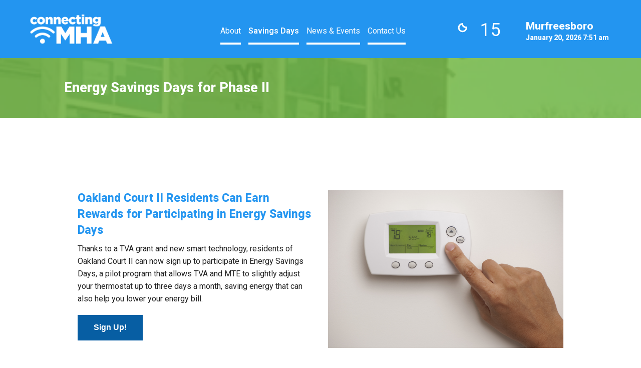

--- FILE ---
content_type: text/html; charset=UTF-8
request_url: https://connecting-mha.com/staging/savingdays/
body_size: 10372
content:
<!doctype html>
<html lang="en-US">
<head>
	<meta charset="UTF-8">
	<meta name="viewport" content="width=device-width, initial-scale=1">
	<link rel="profile" href="https://gmpg.org/xfn/11">
	<link rel="preconnect" href="https://fonts.googleapis.com">
	<link rel="preconnect" href="https://fonts.gstatic.com" crossorigin>
	<link href="https://fonts.googleapis.com/css2?family=Roboto:wght@200;400;600;800&display=swap" rel="stylesheet">

	<title>Energy Savings Days for Phase II &#8211; Connected MHA</title>
<meta name='robots' content='max-image-preview:large' />
<link rel='dns-prefetch' href='//use.fontawesome.com' />
<link rel="alternate" type="application/rss+xml" title="Connected MHA &raquo; Feed" href="https://connecting-mha.com/staging/feed/" />
<link rel="alternate" type="application/rss+xml" title="Connected MHA &raquo; Comments Feed" href="https://connecting-mha.com/staging/comments/feed/" />
<link rel="alternate" title="oEmbed (JSON)" type="application/json+oembed" href="https://connecting-mha.com/staging/wp-json/oembed/1.0/embed?url=https%3A%2F%2Fconnecting-mha.com%2Fstaging%2Fsavingdays%2F" />
<link rel="alternate" title="oEmbed (XML)" type="text/xml+oembed" href="https://connecting-mha.com/staging/wp-json/oembed/1.0/embed?url=https%3A%2F%2Fconnecting-mha.com%2Fstaging%2Fsavingdays%2F&#038;format=xml" />
<style id='wp-img-auto-sizes-contain-inline-css'>
img:is([sizes=auto i],[sizes^="auto," i]){contain-intrinsic-size:3000px 1500px}
/*# sourceURL=wp-img-auto-sizes-contain-inline-css */
</style>
<link rel='stylesheet' id='formidable-css' href='https://connecting-mha.com/staging/wp-content/plugins/formidable/css/formidableforms.css?ver=1141649' media='all' />
<style id='wp-emoji-styles-inline-css'>

	img.wp-smiley, img.emoji {
		display: inline !important;
		border: none !important;
		box-shadow: none !important;
		height: 1em !important;
		width: 1em !important;
		margin: 0 0.07em !important;
		vertical-align: -0.1em !important;
		background: none !important;
		padding: 0 !important;
	}
/*# sourceURL=wp-emoji-styles-inline-css */
</style>
<style id='wp-block-library-inline-css'>
:root{--wp-block-synced-color:#7a00df;--wp-block-synced-color--rgb:122,0,223;--wp-bound-block-color:var(--wp-block-synced-color);--wp-editor-canvas-background:#ddd;--wp-admin-theme-color:#007cba;--wp-admin-theme-color--rgb:0,124,186;--wp-admin-theme-color-darker-10:#006ba1;--wp-admin-theme-color-darker-10--rgb:0,107,160.5;--wp-admin-theme-color-darker-20:#005a87;--wp-admin-theme-color-darker-20--rgb:0,90,135;--wp-admin-border-width-focus:2px}@media (min-resolution:192dpi){:root{--wp-admin-border-width-focus:1.5px}}.wp-element-button{cursor:pointer}:root .has-very-light-gray-background-color{background-color:#eee}:root .has-very-dark-gray-background-color{background-color:#313131}:root .has-very-light-gray-color{color:#eee}:root .has-very-dark-gray-color{color:#313131}:root .has-vivid-green-cyan-to-vivid-cyan-blue-gradient-background{background:linear-gradient(135deg,#00d084,#0693e3)}:root .has-purple-crush-gradient-background{background:linear-gradient(135deg,#34e2e4,#4721fb 50%,#ab1dfe)}:root .has-hazy-dawn-gradient-background{background:linear-gradient(135deg,#faaca8,#dad0ec)}:root .has-subdued-olive-gradient-background{background:linear-gradient(135deg,#fafae1,#67a671)}:root .has-atomic-cream-gradient-background{background:linear-gradient(135deg,#fdd79a,#004a59)}:root .has-nightshade-gradient-background{background:linear-gradient(135deg,#330968,#31cdcf)}:root .has-midnight-gradient-background{background:linear-gradient(135deg,#020381,#2874fc)}:root{--wp--preset--font-size--normal:16px;--wp--preset--font-size--huge:42px}.has-regular-font-size{font-size:1em}.has-larger-font-size{font-size:2.625em}.has-normal-font-size{font-size:var(--wp--preset--font-size--normal)}.has-huge-font-size{font-size:var(--wp--preset--font-size--huge)}.has-text-align-center{text-align:center}.has-text-align-left{text-align:left}.has-text-align-right{text-align:right}.has-fit-text{white-space:nowrap!important}#end-resizable-editor-section{display:none}.aligncenter{clear:both}.items-justified-left{justify-content:flex-start}.items-justified-center{justify-content:center}.items-justified-right{justify-content:flex-end}.items-justified-space-between{justify-content:space-between}.screen-reader-text{border:0;clip-path:inset(50%);height:1px;margin:-1px;overflow:hidden;padding:0;position:absolute;width:1px;word-wrap:normal!important}.screen-reader-text:focus{background-color:#ddd;clip-path:none;color:#444;display:block;font-size:1em;height:auto;left:5px;line-height:normal;padding:15px 23px 14px;text-decoration:none;top:5px;width:auto;z-index:100000}html :where(.has-border-color){border-style:solid}html :where([style*=border-top-color]){border-top-style:solid}html :where([style*=border-right-color]){border-right-style:solid}html :where([style*=border-bottom-color]){border-bottom-style:solid}html :where([style*=border-left-color]){border-left-style:solid}html :where([style*=border-width]){border-style:solid}html :where([style*=border-top-width]){border-top-style:solid}html :where([style*=border-right-width]){border-right-style:solid}html :where([style*=border-bottom-width]){border-bottom-style:solid}html :where([style*=border-left-width]){border-left-style:solid}html :where(img[class*=wp-image-]){height:auto;max-width:100%}:where(figure){margin:0 0 1em}html :where(.is-position-sticky){--wp-admin--admin-bar--position-offset:var(--wp-admin--admin-bar--height,0px)}@media screen and (max-width:600px){html :where(.is-position-sticky){--wp-admin--admin-bar--position-offset:0px}}

/*# sourceURL=wp-block-library-inline-css */
</style><style id='global-styles-inline-css'>
:root{--wp--preset--aspect-ratio--square: 1;--wp--preset--aspect-ratio--4-3: 4/3;--wp--preset--aspect-ratio--3-4: 3/4;--wp--preset--aspect-ratio--3-2: 3/2;--wp--preset--aspect-ratio--2-3: 2/3;--wp--preset--aspect-ratio--16-9: 16/9;--wp--preset--aspect-ratio--9-16: 9/16;--wp--preset--color--black: #000000;--wp--preset--color--cyan-bluish-gray: #abb8c3;--wp--preset--color--white: #ffffff;--wp--preset--color--pale-pink: #f78da7;--wp--preset--color--vivid-red: #cf2e2e;--wp--preset--color--luminous-vivid-orange: #ff6900;--wp--preset--color--luminous-vivid-amber: #fcb900;--wp--preset--color--light-green-cyan: #7bdcb5;--wp--preset--color--vivid-green-cyan: #00d084;--wp--preset--color--pale-cyan-blue: #8ed1fc;--wp--preset--color--vivid-cyan-blue: #0693e3;--wp--preset--color--vivid-purple: #9b51e0;--wp--preset--gradient--vivid-cyan-blue-to-vivid-purple: linear-gradient(135deg,rgb(6,147,227) 0%,rgb(155,81,224) 100%);--wp--preset--gradient--light-green-cyan-to-vivid-green-cyan: linear-gradient(135deg,rgb(122,220,180) 0%,rgb(0,208,130) 100%);--wp--preset--gradient--luminous-vivid-amber-to-luminous-vivid-orange: linear-gradient(135deg,rgb(252,185,0) 0%,rgb(255,105,0) 100%);--wp--preset--gradient--luminous-vivid-orange-to-vivid-red: linear-gradient(135deg,rgb(255,105,0) 0%,rgb(207,46,46) 100%);--wp--preset--gradient--very-light-gray-to-cyan-bluish-gray: linear-gradient(135deg,rgb(238,238,238) 0%,rgb(169,184,195) 100%);--wp--preset--gradient--cool-to-warm-spectrum: linear-gradient(135deg,rgb(74,234,220) 0%,rgb(151,120,209) 20%,rgb(207,42,186) 40%,rgb(238,44,130) 60%,rgb(251,105,98) 80%,rgb(254,248,76) 100%);--wp--preset--gradient--blush-light-purple: linear-gradient(135deg,rgb(255,206,236) 0%,rgb(152,150,240) 100%);--wp--preset--gradient--blush-bordeaux: linear-gradient(135deg,rgb(254,205,165) 0%,rgb(254,45,45) 50%,rgb(107,0,62) 100%);--wp--preset--gradient--luminous-dusk: linear-gradient(135deg,rgb(255,203,112) 0%,rgb(199,81,192) 50%,rgb(65,88,208) 100%);--wp--preset--gradient--pale-ocean: linear-gradient(135deg,rgb(255,245,203) 0%,rgb(182,227,212) 50%,rgb(51,167,181) 100%);--wp--preset--gradient--electric-grass: linear-gradient(135deg,rgb(202,248,128) 0%,rgb(113,206,126) 100%);--wp--preset--gradient--midnight: linear-gradient(135deg,rgb(2,3,129) 0%,rgb(40,116,252) 100%);--wp--preset--font-size--small: 13px;--wp--preset--font-size--medium: 20px;--wp--preset--font-size--large: 36px;--wp--preset--font-size--x-large: 42px;--wp--preset--spacing--20: 0.44rem;--wp--preset--spacing--30: 0.67rem;--wp--preset--spacing--40: 1rem;--wp--preset--spacing--50: 1.5rem;--wp--preset--spacing--60: 2.25rem;--wp--preset--spacing--70: 3.38rem;--wp--preset--spacing--80: 5.06rem;--wp--preset--shadow--natural: 6px 6px 9px rgba(0, 0, 0, 0.2);--wp--preset--shadow--deep: 12px 12px 50px rgba(0, 0, 0, 0.4);--wp--preset--shadow--sharp: 6px 6px 0px rgba(0, 0, 0, 0.2);--wp--preset--shadow--outlined: 6px 6px 0px -3px rgb(255, 255, 255), 6px 6px rgb(0, 0, 0);--wp--preset--shadow--crisp: 6px 6px 0px rgb(0, 0, 0);}:where(.is-layout-flex){gap: 0.5em;}:where(.is-layout-grid){gap: 0.5em;}body .is-layout-flex{display: flex;}.is-layout-flex{flex-wrap: wrap;align-items: center;}.is-layout-flex > :is(*, div){margin: 0;}body .is-layout-grid{display: grid;}.is-layout-grid > :is(*, div){margin: 0;}:where(.wp-block-columns.is-layout-flex){gap: 2em;}:where(.wp-block-columns.is-layout-grid){gap: 2em;}:where(.wp-block-post-template.is-layout-flex){gap: 1.25em;}:where(.wp-block-post-template.is-layout-grid){gap: 1.25em;}.has-black-color{color: var(--wp--preset--color--black) !important;}.has-cyan-bluish-gray-color{color: var(--wp--preset--color--cyan-bluish-gray) !important;}.has-white-color{color: var(--wp--preset--color--white) !important;}.has-pale-pink-color{color: var(--wp--preset--color--pale-pink) !important;}.has-vivid-red-color{color: var(--wp--preset--color--vivid-red) !important;}.has-luminous-vivid-orange-color{color: var(--wp--preset--color--luminous-vivid-orange) !important;}.has-luminous-vivid-amber-color{color: var(--wp--preset--color--luminous-vivid-amber) !important;}.has-light-green-cyan-color{color: var(--wp--preset--color--light-green-cyan) !important;}.has-vivid-green-cyan-color{color: var(--wp--preset--color--vivid-green-cyan) !important;}.has-pale-cyan-blue-color{color: var(--wp--preset--color--pale-cyan-blue) !important;}.has-vivid-cyan-blue-color{color: var(--wp--preset--color--vivid-cyan-blue) !important;}.has-vivid-purple-color{color: var(--wp--preset--color--vivid-purple) !important;}.has-black-background-color{background-color: var(--wp--preset--color--black) !important;}.has-cyan-bluish-gray-background-color{background-color: var(--wp--preset--color--cyan-bluish-gray) !important;}.has-white-background-color{background-color: var(--wp--preset--color--white) !important;}.has-pale-pink-background-color{background-color: var(--wp--preset--color--pale-pink) !important;}.has-vivid-red-background-color{background-color: var(--wp--preset--color--vivid-red) !important;}.has-luminous-vivid-orange-background-color{background-color: var(--wp--preset--color--luminous-vivid-orange) !important;}.has-luminous-vivid-amber-background-color{background-color: var(--wp--preset--color--luminous-vivid-amber) !important;}.has-light-green-cyan-background-color{background-color: var(--wp--preset--color--light-green-cyan) !important;}.has-vivid-green-cyan-background-color{background-color: var(--wp--preset--color--vivid-green-cyan) !important;}.has-pale-cyan-blue-background-color{background-color: var(--wp--preset--color--pale-cyan-blue) !important;}.has-vivid-cyan-blue-background-color{background-color: var(--wp--preset--color--vivid-cyan-blue) !important;}.has-vivid-purple-background-color{background-color: var(--wp--preset--color--vivid-purple) !important;}.has-black-border-color{border-color: var(--wp--preset--color--black) !important;}.has-cyan-bluish-gray-border-color{border-color: var(--wp--preset--color--cyan-bluish-gray) !important;}.has-white-border-color{border-color: var(--wp--preset--color--white) !important;}.has-pale-pink-border-color{border-color: var(--wp--preset--color--pale-pink) !important;}.has-vivid-red-border-color{border-color: var(--wp--preset--color--vivid-red) !important;}.has-luminous-vivid-orange-border-color{border-color: var(--wp--preset--color--luminous-vivid-orange) !important;}.has-luminous-vivid-amber-border-color{border-color: var(--wp--preset--color--luminous-vivid-amber) !important;}.has-light-green-cyan-border-color{border-color: var(--wp--preset--color--light-green-cyan) !important;}.has-vivid-green-cyan-border-color{border-color: var(--wp--preset--color--vivid-green-cyan) !important;}.has-pale-cyan-blue-border-color{border-color: var(--wp--preset--color--pale-cyan-blue) !important;}.has-vivid-cyan-blue-border-color{border-color: var(--wp--preset--color--vivid-cyan-blue) !important;}.has-vivid-purple-border-color{border-color: var(--wp--preset--color--vivid-purple) !important;}.has-vivid-cyan-blue-to-vivid-purple-gradient-background{background: var(--wp--preset--gradient--vivid-cyan-blue-to-vivid-purple) !important;}.has-light-green-cyan-to-vivid-green-cyan-gradient-background{background: var(--wp--preset--gradient--light-green-cyan-to-vivid-green-cyan) !important;}.has-luminous-vivid-amber-to-luminous-vivid-orange-gradient-background{background: var(--wp--preset--gradient--luminous-vivid-amber-to-luminous-vivid-orange) !important;}.has-luminous-vivid-orange-to-vivid-red-gradient-background{background: var(--wp--preset--gradient--luminous-vivid-orange-to-vivid-red) !important;}.has-very-light-gray-to-cyan-bluish-gray-gradient-background{background: var(--wp--preset--gradient--very-light-gray-to-cyan-bluish-gray) !important;}.has-cool-to-warm-spectrum-gradient-background{background: var(--wp--preset--gradient--cool-to-warm-spectrum) !important;}.has-blush-light-purple-gradient-background{background: var(--wp--preset--gradient--blush-light-purple) !important;}.has-blush-bordeaux-gradient-background{background: var(--wp--preset--gradient--blush-bordeaux) !important;}.has-luminous-dusk-gradient-background{background: var(--wp--preset--gradient--luminous-dusk) !important;}.has-pale-ocean-gradient-background{background: var(--wp--preset--gradient--pale-ocean) !important;}.has-electric-grass-gradient-background{background: var(--wp--preset--gradient--electric-grass) !important;}.has-midnight-gradient-background{background: var(--wp--preset--gradient--midnight) !important;}.has-small-font-size{font-size: var(--wp--preset--font-size--small) !important;}.has-medium-font-size{font-size: var(--wp--preset--font-size--medium) !important;}.has-large-font-size{font-size: var(--wp--preset--font-size--large) !important;}.has-x-large-font-size{font-size: var(--wp--preset--font-size--x-large) !important;}
/*# sourceURL=global-styles-inline-css */
</style>

<style id='classic-theme-styles-inline-css'>
/*! This file is auto-generated */
.wp-block-button__link{color:#fff;background-color:#32373c;border-radius:9999px;box-shadow:none;text-decoration:none;padding:calc(.667em + 2px) calc(1.333em + 2px);font-size:1.125em}.wp-block-file__button{background:#32373c;color:#fff;text-decoration:none}
/*# sourceURL=/wp-includes/css/classic-themes.min.css */
</style>
<link rel='stylesheet' id='owmweather-css-css' href='https://connecting-mha.com/staging/wp-content/plugins/owm-weather/css/owmweather.min.css?ver=6.9' media='all' />
<link rel='stylesheet' id='powering-connectivity-style-css' href='https://connecting-mha.com/staging/wp-content/themes/powering-connectivity/style.css?ver=1.0.0' media='all' />
<link rel='stylesheet' id='framework-css' href='https://connecting-mha.com/staging/wp-content/themes/powering-connectivity/css/framework.css?ver=1.0' media='all' />
<link rel='stylesheet' id='custom-styles-css' href='https://connecting-mha.com/staging/wp-content/themes/powering-connectivity/css/custom.css?ver=1.0' media='all' />
<link rel='stylesheet' id='slider-css' href='https://connecting-mha.com/staging/wp-content/themes/powering-connectivity/css/masterslider.css?ver=1.0' media='all' />
<link rel='stylesheet' id='mastersliderskin-css' href='https://connecting-mha.com/staging/wp-content/themes/powering-connectivity/css/skins/default/style.css?ver=1.0' media='all' />
<link rel='stylesheet' id='font-awesome-official-css' href='https://use.fontawesome.com/releases/v6.4.0/css/all.css' media='all' integrity="sha384-iw3OoTErCYJJB9mCa8LNS2hbsQ7M3C0EpIsO/H5+EGAkPGc6rk+V8i04oW/K5xq0" crossorigin="anonymous" />
<link rel='stylesheet' id='font-awesome-official-v4shim-css' href='https://use.fontawesome.com/releases/v6.4.0/css/v4-shims.css' media='all' integrity="sha384-TjXU13dTMPo+5ZlOUI1IGXvpmajjoetPqbUJqTx+uZ1bGwylKHNEItuVe/mg/H6l" crossorigin="anonymous" />
<script src="https://connecting-mha.com/staging/wp-includes/js/jquery/jquery.min.js?ver=3.7.1" id="jquery-core-js"></script>
<script src="https://connecting-mha.com/staging/wp-includes/js/jquery/jquery-migrate.min.js?ver=3.4.1" id="jquery-migrate-js"></script>
<link rel="https://api.w.org/" href="https://connecting-mha.com/staging/wp-json/" /><link rel="alternate" title="JSON" type="application/json" href="https://connecting-mha.com/staging/wp-json/wp/v2/pages/267" /><link rel="EditURI" type="application/rsd+xml" title="RSD" href="https://connecting-mha.com/staging/xmlrpc.php?rsd" />
<meta name="generator" content="WordPress 6.9" />
<link rel="canonical" href="https://connecting-mha.com/staging/savingdays/" />
<link rel='shortlink' href='https://connecting-mha.com/staging/?p=267' />
		<style type="text/css">
					.site-title,
			.site-description {
				position: absolute;
				clip: rect(1px, 1px, 1px, 1px);
				}
					</style>
				<style id="wp-custom-css">
			html { scroll-behavior: smooth !important;}
//Front Nav

// Middle Nav
#primary-menu {
	padding-top: 43px; 
}

.main-navigation .current_page_item > a, .main-navigation .current-menu-item > a, .main-navigation .current_page_ancestor > a, .main-navigation .current-menu-ancestor > a {
	font-weight: 600 !important;
		border-bottom:4px solid #ffffff !important;

}
// End Nav
.w-symbol {
	padding-top: 10px !important;
}

.w-temp {
	margin-top: 18px !important;
		margin-bottom: 18px !important;
}
.w-city {
	margin-top: 13px !important;
}


// Saving Days Page
.saving-leader-img {
	margin-top 20px !important;
}

.saving-leader-header {
	margin-top 20px !important;
}
.savings-button {
	padding-top: 30px;
}
.savings-button {
  -webkit-appearance: none;
  -moz-appearance: none;
  border-radius: 0;
  border-style: solid;
  border-width: 0;
  cursor: pointer;
      font-family: Montserrat, Arial, Helvetica Neue, Helvetica, sans-serif;
  font-weight: bold;
  line-height: normal;
  margin: 0 0 1.25rem;
  position: relative;
  text-align: center;
  text-decoration: none;
  display: inline-block;
  padding: 1rem 2rem 1.0625rem 2rem;
  font-size: 1rem;
  background-color: #075ea3;
  border-color: #075ea3;
  color: #FFFFFF;
  transition: background-color 300ms ease-out; }

 .savings-button:hover, .savings-button:focus .savings-button:active {
    background-color: #c0d8fc !important; 
		color: #075ea3;		
	 border-color: #c0d8fc !important;
}
  .savings-button:hover, .savings-button:focus {
    color: #075ea3 !important; 
  	border-color: #c0d8fc !important;
}


@media only screen and (min-width: 40.0625em) { }


.medium-offset-1 {
    margin-top: 5%!important;
		margin-bottom: 5%;

}


// List
.energ-seg {
	margin-top: 80px !important;
	margin-bottom: 80px !important;
	padding: 25px !important;
	padding-top: 35px !important
	
}

.iconned li {
	margin-top: 40px;
	max-width 134px;
	align-items: center;
	display: flex;
	left: -35px;
}

.iconned li span {
		position: relative;
  	left: 25px;
}

#formed {
  box-shadow:
  0 25.8px 25.2px rgba(0, 0, 0, 0.034),
  0 6.7px 5.3px rgba(0, 0, 0, 0.048),
  0 12.5px 10px rgba(0, 0, 0, 0.06),
  0 22.3px 17.9px rgba(0, 0, 0, 0.072),
  0 41.8px 33.4px rgba(0, 0, 0, 0.086),
  0 100px 80px rgba(0, 0, 0, 0.12)
;

  
  
  min-height: 200px;
  width: 90vw;
  margin: 100px auto;
  background: white;
  border-radius: 10px;
}

.title-of-form {
	margin-bottom: 40px;

}		</style>
		<link rel='stylesheet' id='climacons-css-css' href='https://connecting-mha.com/staging/wp-content/plugins/owm-weather/css/climacons-font.min.css?ver=6.9' media='all' />
<link rel='stylesheet' id='owmweather-anim-css-css' href='https://connecting-mha.com/staging/wp-content/plugins/owm-weather/css/owmweather-anim.min.css?ver=6.9' media='all' />
</head>

<body class="wp-singular page-template page-template-page-secondary page-template-page-secondary-php page page-id-267 wp-custom-logo wp-theme-powering-connectivity">
<div id="page" class="site">
	<a class="skip-link screen-reader-text" href="#primary">Skip to content</a>

	<div  class="top-bar-alt" role="navigation">
	<div class="row">
	<header id="masthead" class="site-header">
		<div class="small-2 columns">
			<div class="site-branding">
				<a href="https://connecting-mha.com/staging/" class="custom-logo-link" rel="home"><img width="1500" height="586" src="https://connecting-mha.com/staging/wp-content/uploads/2022/05/Connecting-MHA-REV.png" class="custom-logo" alt="Connecting MHA" decoding="async" fetchpriority="high" srcset="https://connecting-mha.com/staging/wp-content/uploads/2022/05/Connecting-MHA-REV.png 1500w, https://connecting-mha.com/staging/wp-content/uploads/2022/05/Connecting-MHA-REV-300x117.png 300w, https://connecting-mha.com/staging/wp-content/uploads/2022/05/Connecting-MHA-REV-1024x400.png 1024w, https://connecting-mha.com/staging/wp-content/uploads/2022/05/Connecting-MHA-REV-768x300.png 768w" sizes="(max-width: 1500px) 100vw, 1500px" /></a>				<p class="site-title"><a href="https://connecting-mha.com/staging/" rel="home">Connected MHA</a></p>
								<p class="site-description">TVA Connected Communities grant program</p>
							</div><!-- .site-branding -->
		</div>
		<div class="medium-6 columns w-nav">
					<nav id="site-navigation" class="main-navigation nav">
						<div class="menu-menu-1-container"><ul id="primary-menu" class="menu"><li id="menu-item-196" class="menu-item menu-item-type-post_type menu-item-object-page menu-item-196"><a href="https://connecting-mha.com/staging/about-connecting-mha/">About</a></li>
<li id="menu-item-271" class="menu-item menu-item-type-post_type menu-item-object-page current-menu-item page_item page-item-267 current_page_item menu-item-271"><a href="https://connecting-mha.com/staging/savingdays/" aria-current="page">Savings Days</a></li>
<li id="menu-item-215" class="menu-item menu-item-type-post_type menu-item-object-page menu-item-215"><a href="https://connecting-mha.com/staging/news-events/">News &#038; Events</a></li>
<li id="menu-item-108" class="menu-item menu-item-type-post_type menu-item-object-page menu-item-108"><a href="https://connecting-mha.com/staging/contact-us/">Contact Us</a></li>
</ul></div>					</nav><!-- #site-navigation -->
				</div>
				
				<div class="menu-click">
								<div class="o-grid__item">
					        <button class="c-hamburger c-hamburger--htx">
					          <span>toggle menu</span>
					        </button>
					      </div>
							</div>



							<div class="menu-panel">
									<nav id="mobile-menu" role="navigation"><ul id="menu-primary-mobile" class="menu"><li id="menu-item-246" class="menu-item menu-item-type-post_type menu-item-object-page menu-item-246"><a href="https://connecting-mha.com/staging/about-connecting-mha/">About</a></li>
<li id="menu-item-245" class="menu-item menu-item-type-post_type menu-item-object-page menu-item-245"><a href="https://connecting-mha.com/staging/programs-to-help-you-save/">Helping You Save</a></li>
<li id="menu-item-243" class="menu-item menu-item-type-post_type menu-item-object-page menu-item-243"><a href="https://connecting-mha.com/staging/for-residents/">For Residents</a></li>
<li id="menu-item-242" class="menu-item menu-item-type-post_type menu-item-object-page menu-item-242"><a href="https://connecting-mha.com/staging/news-and-events/">News and Events</a></li>
<li id="menu-item-244" class="menu-item menu-item-type-post_type menu-item-object-page menu-item-244"><a href="https://connecting-mha.com/staging/contact-us/">Contact Us</a></li>
</ul></nav>							</div>
		<div class="small-4 columns hide-under-600">
			<div class="weather-widget-alt">
				<div id="owm-weather-id-92-1" class="owm-weather-id" data-id="92" data-weather_id=owm-weather-id-92-1><div class="owmw-loading-spinner"><button id="button-owm-weather-id-92-1" onclick="owmw_refresh_weather(this.id)"><img src="https://connecting-mha.com/staging/wp-content/plugins/owm-weather/img/owmloading.gif" alt="loader"/></button></div></div>			</div>
		</div>
	</header><!-- #masthead -->
</div>
</div>

		        	<header class="row expanded bg-headerimg-alt">
      <div class="header-contain">
    	<h1>Energy Savings Days for Phase II</h1>
        		</div>
		<!-- <div class="medium-6 columns" style="background-image: url('https://connecting-mha.com/staging/wp-content/uploads/2022/09/iStock-1319037831.png')"> </div> -->
 	 </header>

	<div  id="primary" class="content-area">
		
		<main id="main" class="site-sec addpadt" role="main">
			
			
<article id="post-267" class="post-267 page type-page status-publish has-post-thumbnail hentry">


	<div class="entry-content">
		<div class="row">
<div class="medium-10 columns medium-offset-1">
<p><!-- Upper module --></p>
<div class="row">
<div class="medium-6 columns push-6 "><img decoding="async" class="aligncenter size-full wp-image-124 saving-leader-img" src="/wp-content/uploads/2022/09/iStock-104507784-2.png" alt="Family on laptop looking at bills" width="810" height="523" /></div>
<div id="text-card" class="medium-6 columns pull-6 saving-leader-header">
<h4>Oakland Court II Residents Can Earn Rewards for Participating in Energy Savings Days</h4>
<p>
Thanks to a TVA grant and new smart technology, residents of Oakland Court II can now sign up to participate in Energy Savings Days, a pilot program that allows TVA and MTE to slightly adjust your thermostat up to three days a month, saving energy that can also help you lower your energy bill.</p>
<p><a class="button savings-button" href="#formed">Sign Up!</a></p>
</div>
</div>
</div>
</div>
<p><!-- End main section --></p>
<div class="full-width energ-seg" style="background-color: #c3d4a6 !important;">
<div id="breakdown" class="row">
<div class="medium-10 columns medium-offset-1 style=">
<div class="content">
<div class="container">
<h4>Here&#8217;s how it works:</h4>
<ul class="fa-ul iconned" style="--fa-li-width: 5.5em; --fa-li-margin: 4em;">
<li><i class="fa-regular fa-pen-to-square fa-inverse fa-2xl fa-fw"></i><span>First, sign up for your free Internet from United Communications by <a href="/sign-up">filling out this form online</a> or by visiting the MHA leasing office and completing an application.This will allow you to be eligible for Energy Savings Days.</span></li>
<li><i class="fa-regular fa-calendar fa-inverse fa-2xl fa-fw"></i><span>The program is up to 12 months.</span></li>
<li><i class="fa-solid fa-door-open fa-inverse fa-2xl fa-fw"></i><span>It is 100% voluntary. You can leave the program at any time by calling or emailing us.</span></li>
<li><i class="fa-solid fa-plug-circle-bolt fa-inverse fa-2xl fa-fw"></i><span>MTE will slightly adjust your thermostat and, in some cases, water heaters on Energy Savings Days.<br />
The settings may be adjusted by a few degrees for approximately 4-6 hours.</span></li>
<li><i class="fa-solid fa-circle-half-stroke fa-spin fa-spin-reverse fa-2xl fa-inverse fa-fw"></i><span>You can manually adjust your thermostat at any time during an Energy Savings Day if you become uncomfortable.</span></li>
<li><i class="fa-regular fa-calendar-check fa-2xl fa-inverse fa-fw"></i><span>Energy Savings Days will occur 1-3 times a month.</span></li>
<li><i class="fa-solid fa-credit-card fa-2xl fa-inverse fa-fw"></i><span>You will receive a $15 Visa gift card at the end of every month by email.</span></li>
</ul>
</div>
</div>
</div>
</div>
</div>
<p><!-- Form Module --></p>
<div class="full-width energ-seg" style="background-color: white !important;">
<div id="formed" class="row">
<div class="medium-10 columns medium-offset-1 style=">
<h4 class="title-of-form entry-content">Sign up for Energy Savings Day by completing the form below.</h4>
<div class=" container">
<div class="content">
<div class="container">
<div class="frm_forms  with_frm_style frm_style_formidable-style" id="frm_form_2_container" data-token="73da40c70288645296c8386a6579220b">
<form enctype="multipart/form-data" method="post" class="frm-show-form " id="form_energysavingsdaysignup" data-token="73da40c70288645296c8386a6579220b">
<div class="frm_form_fields ">
<fieldset>
<legend class="frm_screen_reader">Energy Savings Day Sign Up</legend>

<div class="frm_fields_container">
<input type="hidden" name="frm_action" value="create" />
<input type="hidden" name="form_id" value="2" />
<input type="hidden" name="frm_hide_fields_2" id="frm_hide_fields_2" value="" />
<input type="hidden" name="form_key" value="energysavingsdaysignup" />
<input type="hidden" name="item_meta[0]" value="" />
<input type="hidden" id="frm_submit_entry_2" name="frm_submit_entry_2" value="299516e7ed" /><input type="hidden" name="_wp_http_referer" value="/staging/savingdays/" /><div id="frm_field_13_container" class="frm_form_field form-field  frm_required_field frm_top_container">
    <div  id="field_scbfx_label" class="frm_primary_label">Full Name
        <span class="frm_required" aria-hidden="true">*</span>
    </div>
    <fieldset aria-labelledby="field_scbfx_label">
	<legend class="frm_screen_reader frm_hidden">
		Full Name	</legend>

	<div  class="frm_combo_inputs_container" id="frm_combo_inputs_container_13" data-name-layout="first_last">
					<div
				id="frm_field_13-first_container"
				class="frm_form_field form-field frm_form_subfield-first  frm6"
				data-sub-field-name="first"
			>
				<label for="field_scbfx_first" class="frm_screen_reader frm_hidden">
					First				</label>

				<input  type="text" id="field_scbfx_first" value="" name="item_meta[13][first]" autocomplete="given-name" data-reqmsg="Full Name cannot be blank." aria-required="true" data-invmsg="Full Name is invalid" aria-invalid="false"  /><div class="frm_description" id="frm_field_13_first_desc">First</div>			</div>
						<div
				id="frm_field_13-last_container"
				class="frm_form_field form-field frm_form_subfield-last  frm6"
				data-sub-field-name="last"
			>
				<label for="field_scbfx_last" class="frm_screen_reader frm_hidden">
					Last				</label>

				<input  type="text" id="field_scbfx_last" value="" name="item_meta[13][last]" autocomplete="family-name" data-reqmsg="Full Name cannot be blank." aria-required="true" data-invmsg="Full Name is invalid" aria-invalid="false"  /><div class="frm_description" id="frm_field_13_last_desc">Last</div>			</div>
				</div>
</fieldset>

    
    
</div>
<div id="frm_field_14_container" class="frm_form_field form-field  frm_required_field frm_top_container">
    <label for="field_tfl4y" id="field_tfl4y_label" class="frm_primary_label">Email Address
        <span class="frm_required" aria-hidden="true">*</span>
    </label>
    <input type="email" id="field_tfl4y" name="item_meta[14]" value=""  data-reqmsg="Email Address cannot be blank." aria-required="true" data-invmsg="Email is invalid" aria-invalid="false"  />
    
    
</div>
<div id="frm_field_16_container" class="frm_form_field form-field  frm_required_field frm_top_container frm12 frm_first">
    <label for="field_fzc8a" id="field_fzc8a_label" class="frm_primary_label">Mailing Address
        <span class="frm_required" aria-hidden="true">*</span>
    </label>
    <input type="text" id="field_fzc8a" name="item_meta[16]" value=""  data-reqmsg="Mailing Address cannot be blank." aria-required="true" data-invmsg="Mailing Address is invalid" aria-invalid="false"  />
    
    
</div>
<div id="frm_field_17_container" class="frm_form_field form-field  frm_required_field frm_top_container frm12 frm_first vertical_radio">
    <div  id="field_eu79w_label" class="frm_primary_label">Checkboxes
        <span class="frm_required" aria-hidden="true">*</span>
    </div>
    <div class="frm_opt_container" aria-labelledby="field_eu79w_label" role="group">		<div class="frm_checkbox" id="frm_checkbox_17-0">			<label  for="field_eu79w-0">
			<input type="checkbox" name="item_meta[17][]" id="field_eu79w-0" value="By clicking submit and enrolling in Energy Savings Days, I agree that MTE and TVA third-party contractors or agents have permission to remotely access and adjust my thermostat and use my thermostat data to offer, enable, manage my participation in, provide support for, and improve the Energy Savings Days program. Information will not be shared with any parties outside the Connecting MHA team, and all data will be evaluated internally anonymously. I understand that I may opt out of any individual Energy Savings Day or the entire program at any time."  data-reqmsg="Checkboxes cannot be blank." data-invmsg="Checkboxes is invalid"   aria-required="true"  /> By clicking submit and enrolling in Energy Savings Days, I agree that MTE and TVA third-party contractors or agents have permission to remotely access and adjust my thermostat and use my thermostat data to offer, enable, manage my participation in, provide support for, and improve the Energy Savings Days program. Information will not be shared with any parties outside the Connecting MHA team, and all data will be evaluated internally anonymously. I understand that I may opt out of any individual Energy Savings Day or the entire program at any time.</label></div>
</div>
    
    
</div>
	<input type="hidden" name="item_key" value="" />
			<div id="frm_field_18_container">
			<label for="field_utsng" >
				If you are human, leave this field blank.			</label>
			<input  id="field_utsng" type="text" class="frm_form_field form-field frm_verify" name="item_meta[18]" value=""  />
		</div>
		<input name="frm_state" type="hidden" value="ZukEh1sgfqWseh+XsldCCmFObxs9Yg4+DpbphLhcpkg=" /><div class="frm_submit">

<button class="frm_button_submit" type="submit"  >Submit</button>


</div></div>
</fieldset>
</div>

</form>
</div>

</div>
</div>
</div>
</div>
</div>
</div>
	</div><!-- .entry-content -->

	</article><!-- #post-267 -->

		</main><!-- #main -->
	</div><!-- #primary -->



</div><!-- #content -->

</div><!-- #page -->
<div class="foot-bg addpadt addpadb" style="margin-top:40px;">
<div class="row">
	<footer id="colophon" class="site-footer">
		<div class="site-info">
			<div class="row addpadb">
				<div class="medium-4 columns">
					<div class="site-branding">
				<a href="https://connecting-mha.com/staging/" class="custom-logo-link" rel="home"><img width="1500" height="586" src="https://connecting-mha.com/staging/wp-content/uploads/2022/05/Connecting-MHA-REV.png" class="custom-logo" alt="Connecting MHA" decoding="async" srcset="https://connecting-mha.com/staging/wp-content/uploads/2022/05/Connecting-MHA-REV.png 1500w, https://connecting-mha.com/staging/wp-content/uploads/2022/05/Connecting-MHA-REV-300x117.png 300w, https://connecting-mha.com/staging/wp-content/uploads/2022/05/Connecting-MHA-REV-1024x400.png 1024w, https://connecting-mha.com/staging/wp-content/uploads/2022/05/Connecting-MHA-REV-768x300.png 768w" sizes="(max-width: 1500px) 100vw, 1500px" /></a>				<p class="site-title"><a href="https://connecting-mha.com/staging/" rel="home">Connected MHA</a></p>
								<p class="site-description">TVA Connected Communities grant program</p>
							</div><!-- .site-branding -->
				</div>
				<div class="medium-8 columns">
					<nav id="site-navigation" class="main-navigation nav">
						<div class="menu-menu-1-container"><ul id="primary-menu" class="menu"><li class="menu-item menu-item-type-post_type menu-item-object-page menu-item-196"><a href="https://connecting-mha.com/staging/about-connecting-mha/">About</a></li>
<li class="menu-item menu-item-type-post_type menu-item-object-page current-menu-item page_item page-item-267 current_page_item menu-item-271"><a href="https://connecting-mha.com/staging/savingdays/" aria-current="page">Savings Days</a></li>
<li class="menu-item menu-item-type-post_type menu-item-object-page menu-item-215"><a href="https://connecting-mha.com/staging/news-events/">News &#038; Events</a></li>
<li class="menu-item menu-item-type-post_type menu-item-object-page menu-item-108"><a href="https://connecting-mha.com/staging/contact-us/">Contact Us</a></li>
</ul></div>					</nav><!-- #site-navigation -->
				</div>
			</div>
			<div class="row">
				<p class="white">© 2022 SmartMark Communications</p>
			</div>
		</div><!-- .site-info -->
	</footer><!-- #colophon -->
</div>
</div>


</div><!-- #page (in header templates) -->
<script>
const accordion = document.getElementsByClassName('container');

for (i=0; i<accordion.length; i++) {
  accordion[i].addEventListener('click', function () {
    this.classList.toggle('active')
  })
}
</script>
<script src="https://code.jquery.com/jquery-2.1.4.min.js"></script>

<script>
				( function() {
					const style = document.createElement( 'style' );
					style.appendChild( document.createTextNode( '#frm_field_18_container {visibility:hidden;overflow:hidden;width:0;height:0;position:absolute;}' ) );
					document.head.appendChild( style );
					document.currentScript?.remove();
				} )();
			</script><script type="speculationrules">
{"prefetch":[{"source":"document","where":{"and":[{"href_matches":"/staging/*"},{"not":{"href_matches":["/staging/wp-*.php","/staging/wp-admin/*","/staging/wp-content/uploads/*","/staging/wp-content/*","/staging/wp-content/plugins/*","/staging/wp-content/themes/powering-connectivity/*","/staging/*\\?(.+)"]}},{"not":{"selector_matches":"a[rel~=\"nofollow\"]"}},{"not":{"selector_matches":".no-prefetch, .no-prefetch a"}}]},"eagerness":"conservative"}]}
</script>
<script id="owmw-ajax-js-js-before">
const owmwAjax = {"owmw_nonce":"1b22b37633","owmw_url":"https:\/\/connecting-mha.com\/staging\/wp-admin\/admin-ajax.php?lang=en"}
//# sourceURL=owmw-ajax-js-js-before
</script>
<script src="https://connecting-mha.com/staging/wp-content/plugins/owm-weather/js/owm-weather-ajax.js?ver=6.9" id="owmw-ajax-js-js"></script>
<script src="https://connecting-mha.com/staging/wp-content/themes/powering-connectivity/js/masterslider.min.js?ver=1.0.0" id="masterslider-js"></script>
<script src="https://connecting-mha.com/staging/wp-content/themes/powering-connectivity/js/navigation.js?ver=1.0.0" id="powering-connectivity-navigation-js"></script>
<script src="https://connecting-mha.com/staging/wp-content/plugins/owm-weather/js/custom-chart.min.js?ver=6.9&#039; async=&#039;async" id="owmw-custom-chart-js-js"></script>
<script id="formidable-js-extra">
var frm_js = {"ajax_url":"https://connecting-mha.com/staging/wp-admin/admin-ajax.php","images_url":"https://connecting-mha.com/staging/wp-content/plugins/formidable/images","loading":"Loading\u2026","remove":"Remove","offset":"4","nonce":"49e8295624","id":"ID","no_results":"No results match","file_spam":"That file looks like Spam.","calc_error":"There is an error in the calculation in the field with key","empty_fields":"Please complete the preceding required fields before uploading a file.","focus_first_error":"1","include_alert_role":"1","include_resend_email":""};
//# sourceURL=formidable-js-extra
</script>
<script src="https://connecting-mha.com/staging/wp-content/plugins/formidable/js/frm.min.js?ver=6.27" id="formidable-js"></script>
<script id="wp-emoji-settings" type="application/json">
{"baseUrl":"https://s.w.org/images/core/emoji/17.0.2/72x72/","ext":".png","svgUrl":"https://s.w.org/images/core/emoji/17.0.2/svg/","svgExt":".svg","source":{"concatemoji":"https://connecting-mha.com/staging/wp-includes/js/wp-emoji-release.min.js?ver=6.9"}}
</script>
<script type="module">
/*! This file is auto-generated */
const a=JSON.parse(document.getElementById("wp-emoji-settings").textContent),o=(window._wpemojiSettings=a,"wpEmojiSettingsSupports"),s=["flag","emoji"];function i(e){try{var t={supportTests:e,timestamp:(new Date).valueOf()};sessionStorage.setItem(o,JSON.stringify(t))}catch(e){}}function c(e,t,n){e.clearRect(0,0,e.canvas.width,e.canvas.height),e.fillText(t,0,0);t=new Uint32Array(e.getImageData(0,0,e.canvas.width,e.canvas.height).data);e.clearRect(0,0,e.canvas.width,e.canvas.height),e.fillText(n,0,0);const a=new Uint32Array(e.getImageData(0,0,e.canvas.width,e.canvas.height).data);return t.every((e,t)=>e===a[t])}function p(e,t){e.clearRect(0,0,e.canvas.width,e.canvas.height),e.fillText(t,0,0);var n=e.getImageData(16,16,1,1);for(let e=0;e<n.data.length;e++)if(0!==n.data[e])return!1;return!0}function u(e,t,n,a){switch(t){case"flag":return n(e,"\ud83c\udff3\ufe0f\u200d\u26a7\ufe0f","\ud83c\udff3\ufe0f\u200b\u26a7\ufe0f")?!1:!n(e,"\ud83c\udde8\ud83c\uddf6","\ud83c\udde8\u200b\ud83c\uddf6")&&!n(e,"\ud83c\udff4\udb40\udc67\udb40\udc62\udb40\udc65\udb40\udc6e\udb40\udc67\udb40\udc7f","\ud83c\udff4\u200b\udb40\udc67\u200b\udb40\udc62\u200b\udb40\udc65\u200b\udb40\udc6e\u200b\udb40\udc67\u200b\udb40\udc7f");case"emoji":return!a(e,"\ud83e\u1fac8")}return!1}function f(e,t,n,a){let r;const o=(r="undefined"!=typeof WorkerGlobalScope&&self instanceof WorkerGlobalScope?new OffscreenCanvas(300,150):document.createElement("canvas")).getContext("2d",{willReadFrequently:!0}),s=(o.textBaseline="top",o.font="600 32px Arial",{});return e.forEach(e=>{s[e]=t(o,e,n,a)}),s}function r(e){var t=document.createElement("script");t.src=e,t.defer=!0,document.head.appendChild(t)}a.supports={everything:!0,everythingExceptFlag:!0},new Promise(t=>{let n=function(){try{var e=JSON.parse(sessionStorage.getItem(o));if("object"==typeof e&&"number"==typeof e.timestamp&&(new Date).valueOf()<e.timestamp+604800&&"object"==typeof e.supportTests)return e.supportTests}catch(e){}return null}();if(!n){if("undefined"!=typeof Worker&&"undefined"!=typeof OffscreenCanvas&&"undefined"!=typeof URL&&URL.createObjectURL&&"undefined"!=typeof Blob)try{var e="postMessage("+f.toString()+"("+[JSON.stringify(s),u.toString(),c.toString(),p.toString()].join(",")+"));",a=new Blob([e],{type:"text/javascript"});const r=new Worker(URL.createObjectURL(a),{name:"wpTestEmojiSupports"});return void(r.onmessage=e=>{i(n=e.data),r.terminate(),t(n)})}catch(e){}i(n=f(s,u,c,p))}t(n)}).then(e=>{for(const n in e)a.supports[n]=e[n],a.supports.everything=a.supports.everything&&a.supports[n],"flag"!==n&&(a.supports.everythingExceptFlag=a.supports.everythingExceptFlag&&a.supports[n]);var t;a.supports.everythingExceptFlag=a.supports.everythingExceptFlag&&!a.supports.flag,a.supports.everything||((t=a.source||{}).concatemoji?r(t.concatemoji):t.wpemoji&&t.twemoji&&(r(t.twemoji),r(t.wpemoji)))});
//# sourceURL=https://connecting-mha.com/staging/wp-includes/js/wp-emoji-loader.min.js
</script>
<script>
		var slider = new MasterSlider();
		slider.setup('masterslider' , {
				width:1580,    // slider standard width
				height:400,   // slider standard height
				space:0,
				fullwidth:true,
				loop:true,
				autoplay:true,
				overPause:true,
				speed:25,
				layout:"fullwidth",
				view:"fade",
				layersMode:"center"
			});
		slider.control('arrows');
		slider.control('bullets' , {autohide:false  , dir:"h", align:"bottom"});
	   
		  var slider_instance = jQuery('#masterslider').masterslider('slider');

	  //	MSScrollParallax.setup(slider, 80, 80, true);

	</script>
</body>
</html>


--- FILE ---
content_type: text/css
request_url: https://connecting-mha.com/staging/wp-content/themes/powering-connectivity/css/custom.css?ver=1.0
body_size: 1551
content:
.cyan{
color:#20a3f0;
}
.center{
	text-align:center;
}
.white{color:#ffffff;}
.addpadb{padding-bottom:40px;}
.addpadt{padding-top:40px;}
p{font-size:1em;}
.tiny{
	font-size:.5em;
	margin-bottom:0px;
}
.custom-logo{
	max-width:175px;
}
.full-width{width:100%;background-color:#EAF4FD;margin-top:40px;}
.top-bar {
    background-color: rgba(35, 149, 240, 1);
    padding: 1.5rem;
    z-index: 30;
}
.top-bar-alt {
    background-color: rgba(35, 149, 240, 1);
    padding: 1.5rem;
    position: relative;
    z-index: 30;
	min-height:100px;
}

.phone{
	color:#ffffff;
	font-weight:bold;
	font-size:1.3em;
	margin-top:20px;
	float:right;
}
.main-navigation li{
	margin-right:15px;
}
.home-splash-container{
width: 100%;
    height: auto;
    max-height: 370px;
    overflow: hidden;
    position: relative;
}
.home-splash img{
	width: 100%;
    max-height: 370px;
    overflow: hidden;
    position: relative;
	z-index:-1;
}
.splash-info{
	position:absolute;
	top:30%;
	left:10%;
	color:#ffffff;
	max-width:42%;
	z-index:201;
}
.ms-slide-layers{
	display: flex; 
  	align-items: center; 
}
.hero-text{
	padding-left:8em;
}
.hero-text h2, .hero-text p{
	color:#ffffff;
}
.top-bar-info{
	color:#ffffff;
}
.top-bar-info p{
	font-size:.8em;
}
.entry-title{
	padding-top:35px;
	color: rgba(35, 149, 240, 1);
	font-weight:bold;
	text-align:center;
}
.entry-content h4{
	color: rgba(35, 149, 240, 1);
	font-weight:bold;
}
.entry-content li{
	margin-left:20px;
}
.about-mobile-inner{
	padding-top:25px;
}
#owm-weather-id-17-2{
	margin:0;
	padding:0;
	z-index:100;
	color:#ffffff;
}
#owm-weather-id-92-2{
	color:#ffffff;
}
.weather-widget{
	background:rgba(35, 149, 240, 1);
	position:absolute;
	top:5%;
	right:5%;
	width:460px;
	border-radius:10px;
	border:1px solid #ffffff;
	z-index:100;
}
.weather-widget-alt{
	position:absolute;
	top:5%;
	right:1%;
	width:85%;
	border-radius:10px;
	z-index:100;
}
.w-symbol{
	margin-right:-15px;
}
.w-temp{
	margin-left:-15px;
	margin-top:15px;
}
.w-city{
	margin-left:-15px;
	margin-top:15px;
}
.cta-signup{
	background:#eeeeee;
	padding:40px 10px;
}
.cta-inner h2{
	color:rgba(35, 149, 240, 1);
	font-weight:bold;
}
.about-mobile{
	background:#ffffff;
	padding:0px 10px 40px 10px;
}
.button-set{
	margin-top:25px;
}
p.button-copy{
	padding-left:15px;
	color:#ffffff;
	margin-bottom:0;
}
a.button-about:visited{
	color:#ffffff;
}
a.button-about:hover{
	color:#ffffff;
}
.bg-headerimg-alt{
	background-image:url('https://connecting-mha.com/staging/wp-content/uploads/2022/09/default-secondary.png');
	background-position: center;
    background-attachment: fixed;
    background-size: cover;
    min-height: 120px;
	position:relative;
	display: flex; 
  	align-items: center; 
}
.bg-headerimg-alt h1 {
    padding: 14px 10px 8px 10%;
    color: #ffffff;
	font-size:1.7em;
	font-weight:700;
}
.leader-img{
	margin-top:-140px;
}
.header-contain{
	width:100%;
}
.flex-row {
  display: flex;
}

.flex-col {
  flex: 20%;
  padding: 15px;
}
.button{
	background:    #FD8218;
	border-radius: 9px;
	padding:       8px 22px;
	color:         #ffffff;
	display:       inline-block;
	font:          normal bold 14px/1 "Open Sans", sans-serif;
	text-align:    center;
	transition: ease-in-out 500ms;
	border:none;
	margin-bottom:0;
}
.button:visited{
	color:#ffffff;
	background:#ED8F59;
}
.button:hover{
	color:#ffffff;
	background:#ED8F59;
}
.button-alt{
	background:    #eeeeee;
	border-radius: 9px;
	padding:       12px 32px;
	color:         #2395f0;
	display:       inline-block;
	font:          normal bold 14px/1 "Open Sans", sans-serif;
	text-align:    center;
	transition: ease-in-out 500ms;
	border:none;
}
.button-alt:visited{
	color:#2395f0;
}
.button-alt:hover{
	color:#2395f0;
	background:#cccccc;
}
input[type=button] {
    background:    #019685;
	border-radius: 9px;
	padding:       15px 32px;
	color:         #ffffff;
	display:       inline-block;
	font:          normal bold 14px/1 "Open Sans", sans-serif;
	text-align:    center;
	transition: ease-in-out 500ms;
	border:none;
}
input[type=button]:hover {
    background-color:#019685;
}
.info-img{
	min-height:200px;
	padding:0;
}
.topinfo{
	display: flex; 
  	align-items: center; 
}
.info-content{
	background: #FFF2E9;
	padding:25px;
}
.site-info p{
	text-align:center;
	font-size:.8em;
}
.weather-three-tablet .owmw-forecast{
	margin-left:40px;
}
.weather-three-tablet .owmw-day{
	text-align:center;
}
/* //////// Mobile Visibility ///////// */
@media only screen and (max-width: 810px) {
	.hide-under-600{display:none;}
	.top-bar{position:relative; min-height:100px;}
	.custom-logo{max-width:125px;}
	.weather-widget-alt{width:220px;}
	.leader-img{margin-top:-40px;}
}
@media only screen and (min-width:640px) {
	.hide-over-600{display:none;}
}
@media only screen and (max-width: 1000px) {
	.splash-info{left:5%;top:30%;}
	.weather-widget{width:320px;}
	.hide-under-1000{display:none;}
}
@media only screen and (min-width: 1000px) {
	.hide-over-1000{display:none;}
}
.card{
	margin-bottom:25px;
}
.card-title {
  display: block;
  text-align: center;
  color: #fff;
  background-color: rgba(35, 149, 240, 1);
  padding: 2%;
  border-top-right-radius: 4px;
  border-top-left-radius: 4px;
}
.card h4{
	margin-bottom:0px;
}
.card-title-green {
  display: block;
  text-align: center;
  color: #fff;
  background-color: #73B843;
  padding: 2%;
  border-top-right-radius: 4px;
  border-top-left-radius: 4px;
}
.flex-wrapper {
  display: flex;
  position: relative;
  background-color: #eee;
  flex-wrap: wrap;
}
.info-img, .infor-content{
  box-sizing: border-box;
    flex-grow: 1;
    max-width: 100%;
}
.flex-img{
	height: 100%;
  	width: 100%;
	object-fit:cover;
}
.accordion {
  width: 100%;
}

.accordion .container {
  position: relative;
  margin: 10px 10px;
}
.accordion .accq {
  position: relative;
  padding: 10px 0;
  cursor: pointer;
}

.accordion .accq::before {
  content: '+';
  color: black;
  position: absolute;
  top: 50%;
  right: -5px;
  font-size: 30px;
  transform: translateY(-50%);
}

.accordion .content {
  position: relative;
  height: 0;
  font-size: .9em;
  overflow: hidden;
  transition: 0.5s;
}

.accordion hr {
  width: 100;
  margin-left: 0;
  border: 1px solid grey;
}

.accordion .container.active .content {
  height: 150px;
}

.accordion .container.active .accq::before {
  content: '-';
  font-size: 40px;
}
.post-content2{
	 display: flex;
      flex-wrap: wrap;
}
.post2{
	flex-basis: 50%;
  padding-right: 15px;
  padding-left: 15px;	
}
@media screen and (max-width: 580px) {
  .post {
    flex-basis: 100%;
  }
}
.foot-bg{
	background:#075EA3;
}




--- FILE ---
content_type: text/javascript
request_url: https://connecting-mha.com/staging/wp-content/themes/powering-connectivity/js/navigation.js?ver=1.0.0
body_size: 613
content:
/**
* File navigation.js.
 *
 * Handles toggling the navigation menu for small screens and enables TAB key
 * navigation support for dropdown menus.
 */


 jQuery('.menu-click').click(function()
 {
   jQuery(this).next('.menu-panel').toggleClass('show');

   if(jQuery(this).next('.menu-panel').not('show'))
	 {
   	jQuery('#mobile-menu ul ul').css('height', '0');
    jQuery('#mobile-menu ul li span').html(' + ');
   }
 });

 jQuery(window).resize(function() {
    if(jQuery('.menu-panel').css('display') == 'none')
		{
 		jQuery('.menu-panel').removeClass('show');
 		jQuery('#mobile-menu span').html(' + ');
    jQuery('ul.sub-menu').css('height', '0');
 		}
 });

 jQuery('#mobile-menu ul.menu li.menu-item-has-children').each(function()
 {
   var index = jQuery(this).find('ul.sub-menu').length;
 });

 jQuery('<span> + </span>').insertAfter('#mobile-menu ul.menu li.menu-item-has-children > a');
 jQuery('#mobile-menu ul.menu li.menu-item-has-children span').click(function() {
   var ulSlide = jQuery(this).siblings('ul');
   var height = jQuery(this).siblings('ul').outerHeight();
   if (height > 0) {
     var currHeight = jQuery(this).closest('ul.sub-menu').outerHeight();
     if (jQuery(this).closest('ul').hasClass('sub-menu')) {
       jQuery(this).closest('ul.sub-menu').css({
         'height': currHeight - height + 'px'
       });
     }
     jQuery(ulSlide).css('height', '0');
     jQuery(this).html(' + ');
     jQuery(ulSlide).find('ul.sub-menu').css('height', '0').prev('span').html(' + ');

   	} else {
     jQuery(this).html(' - ');
     var clone = jQuery(ulSlide).clone()
       .css({
         'position': 'absolute',
         'visibility': 'hidden',
         'height': 'auto'
       })
       .addClass('slideClone')
       .appendTo('body');
     var newHeight = jQuery('.slideClone').outerHeight();
     jQuery('.slideClone').remove();
     if (jQuery(this).closest('ul').hasClass('sub-menu')) {
       jQuery(this).closest('ul').css({'height': '+=' + newHeight + 'px'});
       jQuery(ulSlide).css({
         'height': newHeight + 'px'
       });
     } else {
       jQuery(ulSlide).css({
         'height': newHeight + 'px'
       });
     }
   }
 });
 
 //hamburger

(function() {
		  "use strict";
		  var toggles = document.querySelectorAll(".c-hamburger");
		  for (var i = toggles.length - 1; i >= 0; i--) {
		    var toggle = toggles[i];
		    toggleHandler(toggle);
		  };

		  function toggleHandler(toggle) {
		    toggle.addEventListener( "click", function(e) {
		      e.preventDefault();
		      (this.classList.contains("is-active") === true) ? this.classList.remove("is-active") : this.classList.add("is-active");
		    });
		  }

		})();